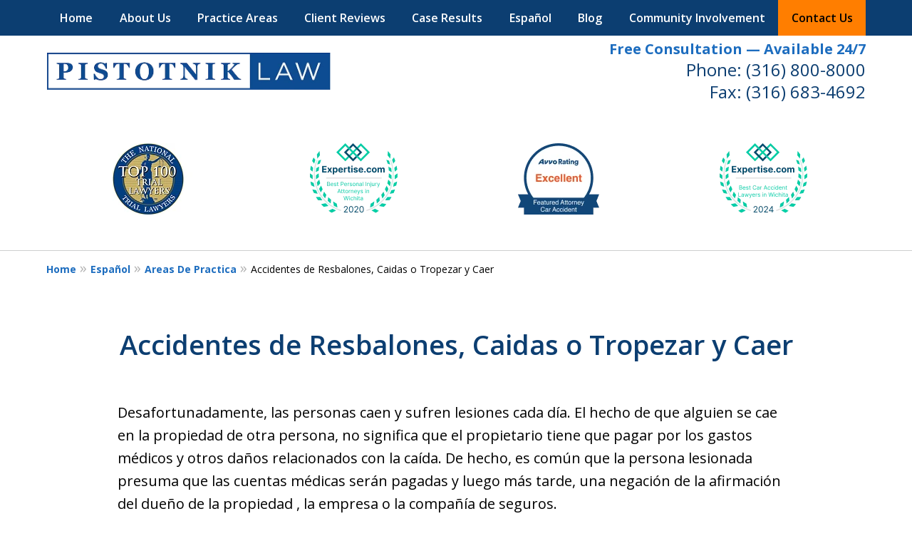

--- FILE ---
content_type: text/css
request_url: https://www.pistotniklawfirm.com/styles/variables.css
body_size: 457
content:
:root{--main-font-family:Open Sans;--color-accent:#ff7e00;--color-primary:#0c3e71;--color-secondary:#001f40;--color-highlight:#1d6dbf;--color-light:#ffffff;--color-light-gray:#f4f4f4;--color-gray:#cecfcf;--color-medium-gray:#747474;--color-dark-gray:#333333;--color-gold:#faab00;--font-size-x-tiny:14px;--font-size-tiny:16px;--font-size-small:18px;--font-size-normal:20px;--font-size-large:22px;--font-size-x-large:24px;--font-size-x2-large:26px;--font-size-x3-large:30px;--font-size-x4-large:32px;--fw-button:400;--fw-headings:400;--header-background:#ffffff;--cta-label-color:#1d6dbf;--cta-phone-color:#0c3e71;--topnav-color:#ffffff;--topnav-background:#0c3e71;--topnav-border-color:#dbdbdb;--morebtn-background:#26588B;--banner-bg-color:#002347;--banner-text-color-lvl1:#0c3e71;--banner-text-color:#0c3e71;--banner-fz-lvl1:45;--banner-fz-lvl2:53;--attorney-card-bg:#f4f4f4;--attorney-card-heading-color:#0c3e71;--attorney-card-name-fz:38px;--attorney-card-name-color:#0c3e71;--attorney-card-text-color:#000000;--button-color:#ff7e00;--button-text-color:#000000;--button-ghost-text-color-hover:#ffffff;--button-border-radius:25px;--reviews-icon-color:#f4f4f4;--list-item-width:650px;--list-item-fz:20px;--contact-form-list-fz:24px;--form-padding:20px;--form-spacing:20px;--form-fields-border-radius:5px;--ordered-list-items-spacing:20px;--ordered-list-numbers-size:36px;--ordered-list-numbers-spacing:14px;--body-bg:#ffffff;--container-bg:#ffffff;--locations-icon-color:#0c3e71;--color-search:#0a2d51;--search-button-text-color:#ffffff;--sidebar-left-divider:#ffffff;--localities-expander-color:#1d6dbf;--general-border-radius:5px;--footer-fz:18px;--footer-color:#000000;--footer-background:#ffffff;--chat-color:#ffffff;--chat-bg:#06357a;--breadcrumbs-sep:'»'}

--- FILE ---
content_type: image/svg+xml
request_url: https://www.pistotniklawfirm.com/static/2025/09/Agreements-01.svg
body_size: 1400
content:
<?xml version="1.0" encoding="utf-8"?><svg xmlns="http://www.w3.org/2000/svg" width="64" height="64" fill="none" viewBox="0 0 64 64">
  <path fill="#1D6DBF" d="M45.994 12.218a1 1 0 0 1 1.322.067L60.7 25.371a1 1 0 0 1 0 1.43l-4.46 4.362a1 1 0 0 1-1.4 0l-1.036-1.015-2.513 2.575-2.96 3.642a1.003 1.003 0 0 1-.1.106l-1.022.94.256.233.027.025.117.12a3.174 3.174 0 0 1-.117 4.441 3.278 3.278 0 0 1-2.238.933c-.02.746-.3 1.487-.847 2.078l-.117.12a3.276 3.276 0 0 1-2.238.933c-.02.746-.3 1.487-.847 2.078l-.117.12a3.277 3.277 0 0 1-2.238.933 3.178 3.178 0 0 1-.847 2.078l-.117.121a3.295 3.295 0 0 1-4.569.03l-1.033-.918-.058.06-1.248 1.222a3.296 3.296 0 0 1-4.601 0 3.18 3.18 0 0 1-.964-2.2 3.277 3.277 0 0 1-2.238-.932 3.179 3.179 0 0 1-.964-2.199 3.276 3.276 0 0 1-2.238-.932 3.179 3.179 0 0 1-.964-2.198 3.277 3.277 0 0 1-2.238-.933 3.175 3.175 0 0 1 0-4.562l.775-.76-1.054-.978a1.02 1.02 0 0 1-.096-.102l-2.961-3.643-2.795-2.863-1.479 1.447a1 1 0 0 1-1.398 0L3.3 26.801a1 1 0 0 1 0-1.43l13.383-13.086.075-.067a1 1 0 0 1 1.323.067l4.461 4.361a1.002 1.002 0 0 1 0 1.431l-1.094 1.068 2.752 2.178 3.8 1.993 3.056 1.032c.484-.237.976-.457 1.417-.645a43.833 43.833 0 0 1 1.808-.723c.05-.02.09-.034.117-.044a.208.208 0 0 1 .033-.011l.008-.004h.002l.001-.001.082-.026 5.233-1.396 2.799-2.348-1.098-1.073a1.001 1.001 0 0 1 0-1.43l4.461-4.362.076-.067ZM30.826 47.666a1.296 1.296 0 0 0-1.706-.086l-.098.086-1.248 1.22a1.175 1.175 0 0 0 0 1.7 1.295 1.295 0 0 0 1.804 0l1.248-1.219.086-.093a1.173 1.173 0 0 0-.086-1.608ZM12.068 28.318l2.832 2.9.06.068 2.938 3.615 1.08 1.002.119-.116.122-.113a3.296 3.296 0 0 1 4.478.113c.399.39.674.855.826 1.349a3.296 3.296 0 0 1 3.456.726 3.173 3.173 0 0 1 .764 3.388c.496.147.964.413 1.359.799a3.173 3.173 0 0 1 .764 3.388 3.27 3.27 0 0 1 1.359.798 3.177 3.177 0 0 1 .947 2.617l.286.253 1.192 1.058.033.03.096.086c.501.4 1.24.371 1.707-.086l.086-.091a1.172 1.172 0 0 0-.077-1.6L34.5 46.725a1 1 0 0 1 1.33-1.494l2.022 1.8.034.032.096.085c.502.4 1.24.371 1.707-.086l.086-.091a1.172 1.172 0 0 0-.075-1.598l-2.896-2.531a1 1 0 0 1 1.316-1.507l2.927 2.559.04.038.098.085c.5.4 1.24.371 1.707-.085l.086-.093a1.172 1.172 0 0 0-.077-1.598l-3.797-3.286a1 1 0 1 1 1.31-1.513l3.831 3.317.045.04.097.087c.5.4 1.24.37 1.707-.086a1.174 1.174 0 0 0 .004-1.697l-10.159-9.206-1.694.176c-.367.238-.727.476-1.084.713-.417.277-.832.553-1.235.81-.798.507-1.608.975-2.395 1.266-.788.292-1.657.444-2.521.183-.883-.267-1.577-.91-2.121-1.831a1 1 0 0 1 .06-1.107l.002-.002.006-.008.023-.03.084-.112a47.169 47.169 0 0 1 1.357-1.695c.7-.833 1.603-1.842 2.43-2.545l-1.562-.526a1.01 1.01 0 0 1-.145-.063l-3.95-2.072a1.01 1.01 0 0 1-.157-.102l-3.028-2.397-7.94 7.763ZM28.703 43.48a1.295 1.295 0 0 0-1.804 0l-2.327 2.275a1.175 1.175 0 0 0 0 1.701 1.297 1.297 0 0 0 1.707.086l.097-.086 2.327-2.275.086-.093a1.173 1.173 0 0 0-.086-1.608Zm-2.123-4.187a1.296 1.296 0 0 0-1.706-.086l-.098.086-3.406 3.331a1.175 1.175 0 0 0 0 1.701 1.296 1.296 0 0 0 1.707.085l.097-.085L25.5 42.05l.012-.012 1.067-1.043.086-.093a1.173 1.173 0 0 0-.086-1.608Zm-4.28-2.076a1.297 1.297 0 0 0-1.707-.086l-.097.086-2.327 2.275a1.175 1.175 0 0 0 0 1.701 1.296 1.296 0 0 0 1.707.086l.097-.086.02-.02 2.31-2.26a1.174 1.174 0 0 0-.003-1.696Zm18.57-14.043a.998.998 0 0 1-.28.166l-.105.034-5.412 1.443a34.04 34.04 0 0 0-.498.189c-.34.131-.808.318-1.32.536-.922.394-1.903.859-2.55 1.277l-.257.176c-.715.529-1.674 1.572-2.498 2.552-.376.448-.71.864-.957 1.18.223.241.424.352.594.404.282.085.672.069 1.248-.145.578-.214 1.24-.586 2.017-1.079.383-.243.78-.507 1.2-.786a95.78 95.78 0 0 1 1.307-.858l.102-.058a1 1 0 0 1 .335-.096l2.379-.247.106-.005a1 1 0 0 1 .67.26l8.768 7.945 1.101-1.013 2.943-3.62.06-.067 2.549-2.611-8.382-8.195-3.12 2.618ZM5.43 26.085l3.03 2.963L20.412 17.36l-3.03-2.963L5.43 26.085Zm38.157-8.724 11.952 11.687 3.03-2.963-11.952-11.687-3.03 2.963Z"/>
</svg>


--- FILE ---
content_type: image/svg+xml
request_url: https://www.pistotniklawfirm.com/static/2025/09/Alimony-02.svg
body_size: 753
content:
<?xml version="1.0" encoding="utf-8"?><svg xmlns="http://www.w3.org/2000/svg" width="64" height="64" fill="none" viewBox="0 0 64 64">
  <path fill="#1D6DBF" d="M46.713 32.47c1.51-1.25 3.76-1.31 5.238.155 1.483 1.47 1.423 3.714.156 5.217l-.127.142-14.032 15.174a.99.99 0 0 1-.03.032c-.918.91-1.735 1.626-2.769 2.084-1.04.462-2.206.623-3.765.623H12.94v1.745a1 1 0 0 1-1 1H4a1 1 0 0 1-1-1v-17.17l.005-.103A1 1 0 0 1 4 39.472h7.94a1 1 0 0 1 1 1v1.745h1.034a10.395 10.395 0 0 1 12.024-1.5h6.247c1.41 0 2.639.767 3.282 1.91l11.041-10.032h.001l.144-.124ZM5 56.643h5.94v-15.17H5v15.17Zm45.543-22.596c-.65-.644-1.685-.697-2.475-.099l-.154.128-11.94 10.848a3.745 3.745 0 0 1-3.729 3.267h-6.504a1 1 0 0 1 0-2h6.504c.985 0 1.76-.781 1.76-1.737 0-.955-.775-1.736-1.76-1.736h-6.504a.995.995 0 0 1-.5-.135 8.397 8.397 0 0 0-10.157 1.34 1.001 1.001 0 0 1-.708.295H12.94v9.68h18.444c1.436 0 2.281-.152 2.954-.45.676-.3 1.274-.79 2.157-1.664l14.018-15.156.129-.152c.56-.726.55-1.657.022-2.297l-.121-.132ZM60 6l.102.005A1 1 0 0 1 61 7v17.17a1 1 0 0 1-1 1h-7.94a1 1 0 0 1-1-1v-1.745h-1.034a10.394 10.394 0 0 1-12.024 1.5h-6.247c-1.41 0-2.64-.768-3.283-1.911L17.43 32.047c-1.462 1.328-3.71 1.474-5.237.106l-.145-.136c-1.531-1.518-1.417-3.86-.03-5.36l14.033-15.174.03-.03.34-.333c.785-.753 1.524-1.351 2.429-1.753 1.04-.462 2.206-.622 3.765-.622H51.06V7l.005-.103A1 1 0 0 1 52.06 6H60Zm-27.384 4.745c-1.437 0-2.282.152-2.955.45-.677.3-1.275.789-2.158 1.663L13.487 28.016c-.733.792-.717 1.899-.03 2.58l.135.12c.698.566 1.74.536 2.494-.15l11.94-10.848a3.745 3.745 0 0 1 3.729-3.266h6.503a1 1 0 0 1 0 2h-6.503c-.985 0-1.76.78-1.76 1.736s.775 1.737 1.76 1.737h6.503l.132.009c.13.017.255.06.369.126a8.398 8.398 0 0 0 10.157-1.341l.073-.067a1 1 0 0 1 .635-.227h1.436v-9.68H32.617ZM53.06 23.17H59V8h-5.94v15.17Z"/>
</svg>


--- FILE ---
content_type: image/svg+xml
request_url: https://www.pistotniklawfirm.com/static/2025/09/Business-01.svg
body_size: 499
content:
<?xml version="1.0" encoding="utf-8"?><svg xmlns="http://www.w3.org/2000/svg" width="64" height="64" fill="none" viewBox="0 0 64 64">
  <path fill="#1D6DBF" d="M34.19 31.533c0-1.22-.977-2.195-2.19-2.195s-2.19.976-2.19 2.195v4.487c0 1.22.977 2.196 2.19 2.196s2.19-.976 2.19-2.196v-4.487Zm2 4.487A4.185 4.185 0 0 1 32 40.216a4.185 4.185 0 0 1-4.19-4.196v-1.316c-6.658-.228-12.579-.991-16.918-2.114-1.585-.41-2.985-.879-4.146-1.397v21.592a3.057 3.057 0 0 0 3.062 3.07h44.384a3.057 3.057 0 0 0 3.062-3.07V31.193c-1.16.518-2.56.987-4.146 1.397-4.339 1.123-10.26 1.886-16.918 2.114v1.316Zm0-3.317c6.534-.228 12.275-.978 16.417-2.05 2.182-.564 3.864-1.203 4.976-1.867l.001-.002c.086-.077.185-.141.294-.185.923-.612 1.122-1.08 1.122-1.324V16.75H5v10.526c0 .244.198.713 1.121 1.325a1 1 0 0 1 .294.184l.002.002c1.112.664 2.794 1.303 4.976 1.867 4.142 1.072 9.883 1.822 16.418 2.05v-1.17A4.186 4.186 0 0 1 32 27.338a4.186 4.186 0 0 1 4.19 4.195v1.17Zm5.847-22.508c0-1.22-.977-2.195-2.19-2.195H24.153a2.187 2.187 0 0 0-2.19 2.195v4.554h20.075v-4.554Zm2 4.554H60a1 1 0 0 1 1 1v11.526c0 1.163-.76 2.086-1.746 2.803v22.707a5.057 5.057 0 0 1-5.062 5.07H9.808a5.057 5.057 0 0 1-5.062-5.07V30.078C3.76 29.361 3 28.438 3 27.275V15.75l.005-.101A1 1 0 0 1 4 14.748h15.963v-4.554A4.186 4.186 0 0 1 24.153 6h15.695a4.187 4.187 0 0 1 4.19 4.195v4.554Z"/>
</svg>
